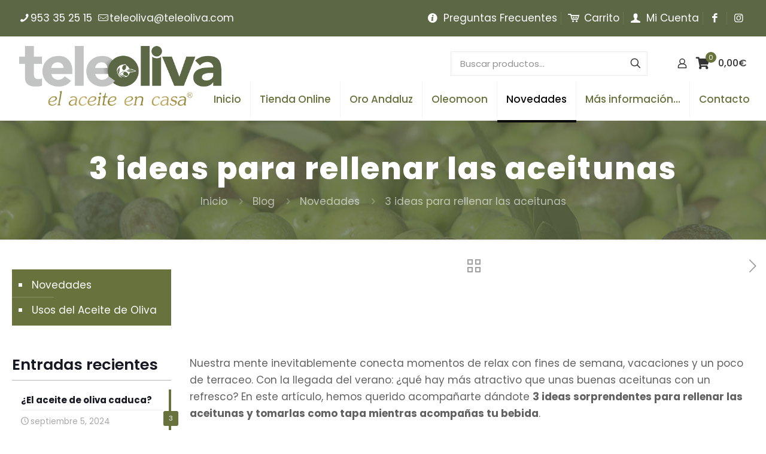

--- FILE ---
content_type: text/css
request_url: https://www.teleoliva.com/wp-content/themes/teleoliva-child/style.css?ver=6.8.3
body_size: 3688
content:
/*
Theme Name: Teleoliva Child
Theme URI: https://www.teleoliva.es
Author: veovirtual.com
Author URI: https://www.veovirtual.com
Template: teleoliva
Version: 170124
*/

/*Reseteos*/
.section_wrapper {width:100%;max-width:100%;}
.base-grupo {display:flex;padding:0 7%;width:100%;}
.the_content_wrapper {  margin: 0%;  width: 100%;margin-bottom: 0!important;}
.video-background { position: absolute;  width: 100%;  height: 100vh; overflow: hidden; top: 0; left: 0; z-index: -100;}
.video-background video { position: absolute; top: 50%; left: 50%; transform: translate(-50%, -50%); min-width: 100%;  min-height: 100%; width: auto; height: auto; z-index: -100; filter: brightness(0.7);}
.no-visible { display: none!important;}
.pc-visible { display: unset!important;}
.centrado {text-align:center!important;}
.texto-blanco {color:#fff!important;}
input[type="date"]:focus, input[type="email"]:focus, input[type="number"]:focus, input[type="password"]:focus, input[type="search"]:focus, input[type="tel"]:focus, input[type="text"]:focus, input[type="url"]:focus, select:focus, textarea:focus { color: #000000;  background-color: rgb(250 254 230);  border-color: #ced9a1;}
.themebg, #comments .commentlist > li .reply a.comment-reply-link, #Filters .filters_wrapper ul li a:hover, #Filters .filters_wrapper ul li.current-cat a, .fixed-nav .arrow, .offer_thumb .slider_pagination a:before, .offer_thumb .slider_pagination a.selected:after, .pager .pages a:hover, .pager .pages a.active, .pager .pages span.page-numbers.current, .pager-single span:after, .portfolio_group.exposure .portfolio-item .desc-inner .line, .Recent_posts ul li .desc:after, .Recent_posts ul li .photo .c, .slider_pagination a.selected, .slider_pagination .slick-active a, .slider_pagination a.selected:after, .slider_pagination .slick-active a:after, .testimonials_slider .slider_images, .testimonials_slider .slider_images a:after, .testimonials_slider .slider_images:before, #Top_bar .header-cart-count, #Top_bar .header-wishlist-count, .mfn-footer-stickymenu ul li a .header-wishlist-count, .mfn-footer-stickymenu ul li a .header-cart-count, .widget_categories ul, .widget_mfn_menu ul li a:hover, .widget_mfn_menu ul li.current-menu-item:not(.current-menu-ancestor) > a, .widget_mfn_menu ul li.current_page_item:not(.current_page_ancestor) > a, .widget_product_categories ul, .widget_recent_entries ul li:after, .woocommerce-account table.my_account_orders .order-number a, .woocommerce-MyAccount-navigation ul li.is-active a, .style-simple .accordion .question:after, .style-simple .faq .question:after, .style-simple .icon_box .desc_wrapper .title:before, .style-simple #Filters .filters_wrapper ul li a:after, .style-simple .trailer_box:hover .desc, .tp-bullets.simplebullets.round .bullet.selected, .tp-bullets.simplebullets.round .bullet.selected:after, .tparrows.default, .tp-bullets.tp-thumbs .bullet.selected:after { background-color: #68723d;}
#Action_bar .contact_details a { text-decoration: none;}
.wp-block-button__link {transition: 0.5s;padding: 15px 25px!important;}
.wp-block-button__link:hover { text-decoration:none!important;padding: 15px 35px!important; transition: 0.5s;}
#Action_bar:not(.creative) .social-menu a { text-decoration:none!important;}
#Top_bar .menu > li > a span:not(.description) { padding: 0 15px;}
.grecaptcha-badge {display:none;}
.Recent_posts ul li .desc .date { font-size: 0.8em!important;}

/*Header*/
#Top_bar:not(.is-sticky) .top_bar_right .top-bar-right-input svg { left: auto; right: 7px;}
#Top_bar:not(.is-sticky) .top_bar_right .top-bar-right-input form { justify-content: flex-end;}
#Top_bar:not(.is-sticky) .top_bar_right .top-bar-right-input input { width: 50%!important;padding-left: 15px;}
#Top_bar.is-sticky #logo img.logo-sticky {  max-height:47px; margin-top: -6px;}
.header-shop #Top_bar .top_bar_row_second { margin-top: -60px;}
.header-shop #Top_bar:not(.is-sticky) .top_bar_right {  margin-top: -40px;}
body.header-shop #Top_bar #menu { justify-content: flex-end;}
.header-shop #Action_bar .contact_details li, .header-shop #Action_bar .social, .header-shop #Action_bar .social-shop { padding: 20px 0;}
#Action_bar:not(.creative) .social-menu a i { padding-right: 5px;}
#Action_bar .container { max-width: auto}
.subheader-both-center #Subheader .title { font-weight: 800; letter-spacing: 0.04em; font-size: 3em;line-height:1.2em;}
#Subheader {  background-attachment: fixed;}
#Top_bar.is-sticky {  opacity: 1;  -webkit-box-shadow:  0 2px 36px 0px rgb(0 0 0 / 21%); -moz-box-shadow:  0 2px 36px 0px rgb(0 0 0 / 21%);  box-shadow: 0 2px 36px 0px rgb(0 0 0 / 21%);}
#Top_bar .menu li ul li { width: 265px; line-height: 1.2em;}

/*Inicio*/
#video-portada {display:flex;padding:0 7% 25px;width:100%;min-height:720px;align-items: center; justify-content:center;}
#video-portada h1 {font-size:5em;line-height:1.2em;}
#video-portada h4 {font-size:2em;line-height:1.2em;font-weight:100;margin-top: -25px;margin-bottom: 35px;}
#video-portada .wp-block-button__link { color: #fff; background-color: #5c6745; transition: 0.5s;}
#video-portada .wp-block-button__link:hover { color: #5c6745; background-color: #fff; text-decoration:none;padding: 14px 45px; transition: 0.5s;}
#video-portada .is-style-outline .wp-block-button__link { color: #fff; background-color: #5c674500;}

#categorias-inicio {background-color:#fff;padding:0px 7% 35px;width:100%;}
#categorias-inicio .wp-block-buttons {padding-top:12px;}
#categorias-inicio p { margin: -15px 0 15px;}
#categorias-inicio .wp-block-columns {gap:0;}

.columna-oro-andaluz {padding: 70px 0;display:flex;flex-direction: column;  flex-wrap: wrap; align-content: center;  justify-content: center;  align-items: center;    max-width: 30%!important;}
.columna-oro-andaluz h2{color:#68723d;}
.columna-oro-andaluz img {width:250px;}
.columna-oro-andaluz .wp-block-button__link { color: #fff; background-color: #68723d;}

.columna-oro-natural {display:none;padding: 70px 0;/*display:flex;*/flex-direction: column;  flex-wrap: wrap; align-content: center;  justify-content: center;  align-items: center;    max-width: 30%!important;}
.columna-oro-natural h2 {color:#c81259;}
.columna-oro-natural img {width:250px;}
.columna-oro-natural .wp-block-button__link { color: #fff; background-color: #c81259;}

.columna-oleomoon {padding: 70px 0;display:flex;flex-direction: column;  flex-wrap:  wrap; align-content: flex-start;  justify-content: center;  align-items: center;    max-width: 26%!important;}
.columna-oleomoon h2{color:#000;}
.columna-oleomoon img {width:250px;}
.columna-oleomoon .wp-block-button__link { color: #fff; background-color: #000000;}

.columna-conocenos {padding: 70px 0; display: flex; flex-direction: column; align-content: center; flex-wrap: wrap; align-items: flex-start; justify-content: center;}
.columna-conocenos h2 {color:#a5954b;}
.columna-conocenos .wp-block-button__link { color: #fff; background-color: #a5954b;}
.columna-conocenos h4 {font-weight: 300;}

#oro-andaluz-inicio {background-color:#f5f5f5;padding:80px 7%;width:100%;display: flex; align-items: center;}
#oro-andaluz-inicio h1 {color: #68723d; font-size: 5em; line-height: 1.2em;}
#oro-andaluz-inicio p {color:#000;}
#oro-andaluz-inicio .contenido-seccion-categoria {max-width:1200px;margin:0 auto;}
#oro-andaluz-inicio .wp-block-button__link { color: #fff;  background-color: #68723d;}
#oro-andaluz-inicio .wc-block-grid__products .wc-block-grid__product-image img { object-fit: cover; height: 345px; background: #ebebeb; border-radius: 20px;}
#oro-andaluz-inicio .wc-block-grid__product-title { color: #68723d; font-size: 2em;  line-height: 1.2;}
#oro-andaluz-inicio a:hover { text-decoration:none!important;}
#oro-andaluz-inicio img { transform:scale(1);transition:0.5s;}
#oro-andaluz-inicio img:hover { transform:scale(0.98);transition:0.5s;}
#oro-andaluz-inicio .wc-block-grid__product-price {font-size: 2em; color: #a5954b; font-weight: 600;}
#oro-andaluz-inicio .wc-block-grid__product-price .woocommerce-price-suffix{font-size: 0.65em; font-weight: 300; display: block;}
#oro-andaluz-inicio .wc-block-grid__product-add-to-cart.wp-block-button .wp-block-button__link { color: #fff;  background-color: #2a2a2a;  font-size: 1.7em;}
#oro-andaluz-inicio .wc-block-grid__product-add-to-cart.wp-block-button .wp-block-button__link:hover { text-decoration:none;}

#oleomoon-inicio {background-color:#fff;padding:145px 7% 90px;width:100%;display: flex; align-items: center;}
#oleomoon-inicio h1 {color: #171717; font-size: 5em; line-height: 1.2em;}
#oleomoon-inicio p {color:#000;}
#oleomoon-inicio > .wp-block-group__inner-container {display:inline-flex;}
#oleomoon-inicio .wc-block-grid__products {  flex-wrap: nowrap;}
#oleomoon-inicio .contenido-seccion-categoria {max-width:790px;margin:0 auto;}
#oleomoon-inicio .wp-block-button__link { color: #fff;  background-color: #111111;}
#oleomoon-inicio .wc-block-grid__products .wc-block-grid__product-image img { object-fit: cover; height: 345px; background: #ebebeb; border-radius: 20px;}
#oleomoon-inicio .wc-block-grid__product-title { color: #171717; font-size: 1.5em;  line-height: 1.2;}
#oleomoon-inicio a:hover { text-decoration:none!important;}
#oleomoon-inicio img { transform:scale(1);transition:0.5s;}
#oleomoon-inicio img:hover { transform:scale(0.98);transition:0.5s;}
#oleomoon-inicio .wc-block-grid__product-price {font-size:1.5em; color: #a5954b; font-weight: 800;}
#oleomoon-inicio .wc-block-grid__product-add-to-cart.wp-block-button .wp-block-button__link { color: #fff;  background-color: #2a2a2a;  font-size: 1.1em;}
#oleomoon-inicio .wc-block-grid__product-add-to-cart.wp-block-button .wp-block-button__link:hover { text-decoration:none;}
#oleomoon-inicio .wc-block-grid__products { justify-content: center;  gap: 57px;}

#seccion-promo {background-image:url('https://www.teleoliva.com/new/imagenes/fondo-inicio.jpg');padding:80px 25%;width:100%;height:80vh;display: flex; align-items: center; background-attachment: fixed;}
#seccion-promo h1 {color: #fff;text-shadow: -1px -1px 20px #000;}
#seccion-promo h4 {color:#fff;text-shadow: -1px -1px 20px #000;}

#info-inicio {text-align: center; padding: 55px 12% 32px; background: #94a278;}
#info-inicio h2 {font-size:2em;color:#000;}
#info-inicio a {color:#000;}
#info-inicio a strong {font-weight:500;}
#info-inicio i {font-size:4em;color:#000;padding-bottom: 15px;}
#info-inicio p {color:#000;}

/*menu side*/
#Side_slide { z-index: 999999999; box-shadow: 0px 0px 0px 0px #000;}
#Side_slide #menu ul li a { margin-right: 0;  text-align: center;}
#Side_slide .extras { padding: 75px 20px 0; background-image: url(https://www.teleoliva.com/new/wp-content/uploads/2024/01/logo-color.png); background-size: 200px; background-repeat: no-repeat; background-position: center top;}
#Side_slide .mi-cuenta  { border-bottom: 1px solid #c3c3c3; padding-bottom: 17px!important;}
#Side_slide .social-menu .social-top {width: 20%;display: inline-flex;font-size: 1.5em; margin-top: 11px; position: relative; align-items: center; flex-direction: column;}
#Side_slide .social-menu { background: #84848426; padding: 10px;}
#Side_slide .social-menu li a {text-decoration:none;}
#Side_slide .social-menu li { margin: 0 auto; padding: 6px;}
#Side_slide .social-menu li { display: flex; flex-direction: column;  justify-content: center;}

/*Tienda*/
.mfn-cart-step , .woocommerce-account #Content .woocommerce { padding: 40px 3% 80px;  max-width: 1550px;  margin: 0 auto;}
body.mobile-row-2-products .products_wrapper ul.products.mfn-equal-heights {  justify-content: center;    gap: 9px;}
.button-round.woocommerce a.button { padding: 10px 17px; line-height: 1.1em;}
.woocommerce div.product div.images img { object-fit: cover; height: auto;  width: 87%;}
.woocommerce div.product div.images .flex-control-thumbs li img {  object-fit: contain;  height: auto;}
.woocommerce div.product div.images .flex-control-thumbs { display: inline-flex;  justify-content: center;}
.woocommerce .product div.entry-summary h1.product_title { font-size: 2.8em; line-height: 1.2em; font-weight: 800; border-bottom: 1px solid #b3b3b3; padding-bottom: 22px!important;}
.shop-filters .woocommerce-ordering select { width: 215px;}
.shop-filters .woocommerce-ordering select {padding: 2px 4%;}
.woocommerce ul.products li.product .price, .woocommerce-page ul.products li.product .price { font-weight: 600; font-size: 1.3em;}
.woocommerce ul.products.columns-3 li.product { width: 30%;}

/*Sidebar*/
.widget { margin: 50px 0 0px;}
.widget-area h3, .widget:not(.widget_block) > h3 {font-size: 1.5em;line-height: 1.2em;font-weight: 600;border-bottom: 1px solid #b6b6b6;padding-bottom: 11px;}
.with_aside .sidebar.columns { margin-bottom: 50px!important;}

/*Footer*/
#Footer { background-size: cover;}

/*--------PC----------*/
@media only screen and (max-width : 1240px ) {
	
	.mfn-header-login {z-index: 999999999;}
	.mfn-cart-holder {z-index: 999999999;}
	#body_overlay { z-index: 999999999;}
	.section_wrapper, .container, .with_aside .content_wrapper {  max-width: 100%;}
	#Top_bar:not(.is-sticky) .top_bar_right .top-bar-right-input input { width: 100%!important;}
	.logo-main {display:none;}
	#Top_bar #logo img.logo-sticky { display: inline-flex;width: 255px;}
	body:not(.template-slider) #Header {  min-height: 165px;}
	#Top_bar .logo { margin: -17px 30px 0 20px;}
	.header-shop #Top_bar:not(.is-sticky) .top_bar_right { margin-top: -6px;}
	
	/*Inicio*/
	#categorias-inicio { padding: 0px 7% 96px;}
	#categorias-inicio .wp-block-columns {flex-wrap: wrap!important; flex-direction: row-reverse; align-content: center; justify-content: center; text-align:center;}
	#categorias-inicio .wp-block-columns .columna-conocenos { max-width: 100%!important;flex-basis: unset; flex-grow: unset;padding: 9px 0; display: flex; align-content: center; align-items: center; justify-content: center;}
	#categorias-inicio .wp-block-columns .columna-oro-andaluz { max-width: 50%!important;flex-basis: unset; flex-grow: unset;}
	#categorias-inicio .wp-block-columns .columna-oleomoon { max-width: 50%!important;flex-basis: unset; flex-grow: unset;}
	
	#oleomoon-inicio > .wp-block-group__inner-container {  flex-direction: column;}
	#oro-andaluz-inicio .wc-block-grid__products .wc-block-grid__product-image img { height: 192px;}
	
	/*footer*/
	#Footer .footer_copy .one { margin-bottom: 55px;}
	#Footer .widgets_wrapper { padding: 50px 0 12px;}
}

/*--------Movil----------*/
@media only screen and (max-width : 960px ) {

	.mfn-footer-stickymenu {  bottom: 63px;box-shadow: 0px 0px 30px -2px rgb(0 0 0 / 40%)}
	#Top_bar .responsive-menu-toggle {display:none!important;}
	.content_wrapper .section_wrapper, .container, .four.columns .widget-area { max-width: 100% !important; padding-left: 0; padding-right: 0;}
	.logo-main {display: inline-flex;}
	#Top_bar .logo { margin: 0;}
	#Top_bar #logo img.logo-sticky { display: none;}
	#Action_bar { display: none;}
	.header-shop #Top_bar .top_bar_row { flex-direction: column;}
	body:not(.template-slider) #Header { min-height: 137px;}
	.header-shop #Top_bar:not(.is-sticky) .top_bar_right {  display: none;}
	.video-background video { left: 12%;}
	#Subheader { padding: 40px 35px;}
	.subheader-both-center #Subheader .title { font-size:1.5em;}
	
	/*inicio*/
	#video-portada h1 { font-size: 3em;  line-height: 1em; margin-top: 20px;}
	#video-portada h4 { font-size: 1.5em; line-height: 1.2em; margin-top: 22px;}
	#video-portada img { width: 192px!important;}
	
	#categorias-inicio { padding: 0px 7% 96px;}
	#categorias-inicio .wp-block-columns {flex-wrap: wrap!important; flex-direction: row-reverse; align-content: center; justify-content: center; text-align:center;}
	#categorias-inicio .wp-block-columns .columna-conocenos { max-width: 100%!important;flex-basis: unset; flex-grow: unset;padding: 9px 0; display: flex; align-content: center; align-items: center; justify-content: center;}
	#categorias-inicio .wp-block-columns .columna-oro-andaluz { max-width: 50%!important;flex-basis: unset; flex-grow: unset;}
	#categorias-inicio .wp-block-columns .columna-oleomoon { max-width: 50%!important;flex-basis: unset; flex-grow: unset;}
	#categorias-inicio .wp-block-buttons { justify-content: center;}
	#oro-andaluz-inicio .wc-block-grid__product { flex: 1 0 49%; max-width: unset;}
	#oro-andaluz-inicio .wc-block-grid__products .wc-block-grid__product-image img { height: 224px;}
	ul.wc-block-grid__products  {margin:0;}
	#seccion-promo { padding: 80px 8%;}
	
	#oro-andaluz-inicio h1 {font-size: 4em; line-height: 1em;}
	#seccion-promo h1 { font-size: 2em; line-height: 1.2em;}
	#oleomoon-inicio h1 { font-size: 3em;}
	#oleomoon-inicio { padding: 95px 7% 90px;}

	#Footer {text-align:center;}
	#Footer .widget_nav_menu ul { padding: 0!important;list-style-type: none;}
	#Footer .widget_nav_menu ul li::marker, #Footer .widget_nav_menu ul li::after  { display:none!important;}
	.grecaptcha-badge { display:none!important;}
	.mfn-footer-stickymenu ul li a { padding: 7px 8px 8px;}
	
	/*tienda*/
	.related h3 {text-align:center;}
	.related ul.products li.isotope-item:nth-child(3) {display:none;}
	.woocommerce div.product div.images img {  width: 100%;}
	.woocommerce .content_wrapper .section_wrapper { padding-left: 25px;  padding-right: 25px;}
	.woocommerce div.product div.images img {  height: auto;}
	.woocommerce .product div.entry-summary h1.product_title { font-size: 2em;}
	.button-round.woocommerce a.button { padding: 14px 14px; font-size: 0.8em; line-height: 1.1em;}
	.woocommerce form .form-row label {  line-height: 1.1em;}
}

/*--------Movil----------*/
@media only screen and (max-width :768px ) {

	#categorias-inicio .wp-block-columns .columna-oro-andaluz {max-width: 100%!important; padding: 68px 0 0;}
	#categorias-inicio .wp-block-columns .columna-oleomoon { max-width: 100%!important;align-content: center;}
}
